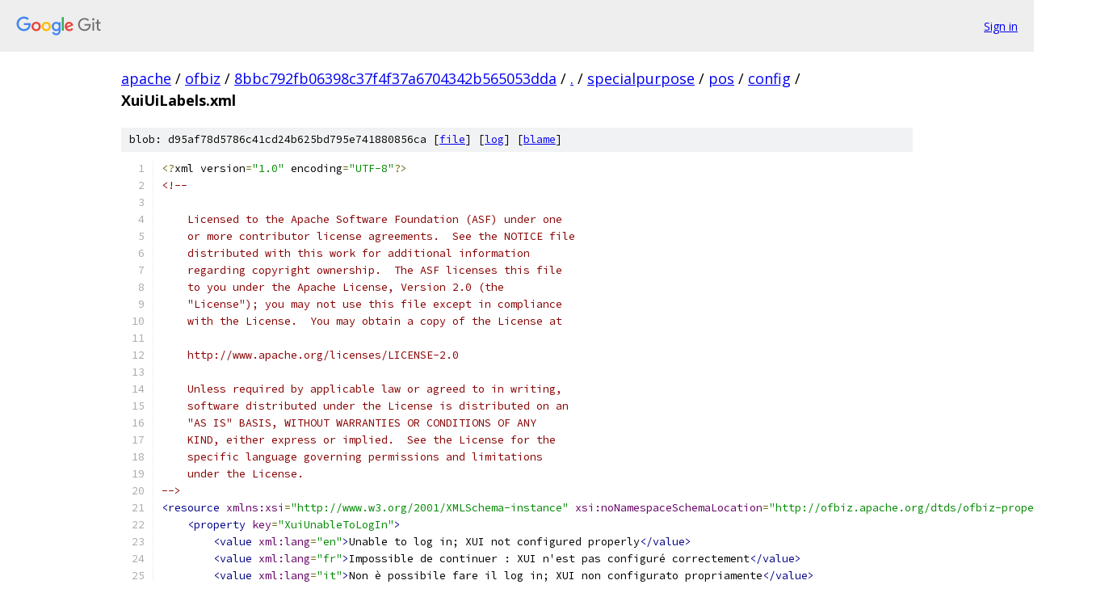

--- FILE ---
content_type: text/html; charset=utf-8
request_url: https://apache.googlesource.com/ofbiz/+/8bbc792fb06398c37f4f37a6704342b565053dda/specialpurpose/pos/config/XuiUiLabels.xml?autodive=0%2F%2F%2F
body_size: 2830
content:
<!DOCTYPE html><html lang="en"><head><meta charset="utf-8"><meta name="viewport" content="width=device-width, initial-scale=1"><title>specialpurpose/pos/config/XuiUiLabels.xml - ofbiz - Git at Google</title><link rel="stylesheet" type="text/css" href="/+static/base.css"><link rel="stylesheet" type="text/css" href="/+static/prettify/prettify.css"><!-- default customHeadTagPart --></head><body class="Site"><header class="Site-header"><div class="Header"><a class="Header-image" href="/"><img src="//www.gstatic.com/images/branding/lockups/2x/lockup_git_color_108x24dp.png" width="108" height="24" alt="Google Git"></a><div class="Header-menu"> <a class="Header-menuItem" href="https://accounts.google.com/AccountChooser?faa=1&amp;continue=https://apache.googlesource.com/login/ofbiz/%2B/8bbc792fb06398c37f4f37a6704342b565053dda/specialpurpose/pos/config/XuiUiLabels.xml?autodive%3D0%252F%252F%252F">Sign in</a> </div></div></header><div class="Site-content"><div class="Container "><div class="Breadcrumbs"><a class="Breadcrumbs-crumb" href="/?format=HTML">apache</a> / <a class="Breadcrumbs-crumb" href="/ofbiz/">ofbiz</a> / <a class="Breadcrumbs-crumb" href="/ofbiz/+/8bbc792fb06398c37f4f37a6704342b565053dda">8bbc792fb06398c37f4f37a6704342b565053dda</a> / <a class="Breadcrumbs-crumb" href="/ofbiz/+/8bbc792fb06398c37f4f37a6704342b565053dda/?autodive=0%2F%2F%2F">.</a> / <a class="Breadcrumbs-crumb" href="/ofbiz/+/8bbc792fb06398c37f4f37a6704342b565053dda/specialpurpose?autodive=0%2F%2F%2F">specialpurpose</a> / <a class="Breadcrumbs-crumb" href="/ofbiz/+/8bbc792fb06398c37f4f37a6704342b565053dda/specialpurpose/pos?autodive=0%2F%2F%2F">pos</a> / <a class="Breadcrumbs-crumb" href="/ofbiz/+/8bbc792fb06398c37f4f37a6704342b565053dda/specialpurpose/pos/config?autodive=0%2F%2F%2F">config</a> / <span class="Breadcrumbs-crumb">XuiUiLabels.xml</span></div><div class="u-sha1 u-monospace BlobSha1">blob: d95af78d5786c41cd24b625bd795e741880856ca [<a href="/ofbiz/+/8bbc792fb06398c37f4f37a6704342b565053dda/specialpurpose/pos/config/XuiUiLabels.xml?autodive=0%2F%2F%2F">file</a>] [<a href="/ofbiz/+log/8bbc792fb06398c37f4f37a6704342b565053dda/specialpurpose/pos/config/XuiUiLabels.xml">log</a>] [<a href="/ofbiz/+blame/8bbc792fb06398c37f4f37a6704342b565053dda/specialpurpose/pos/config/XuiUiLabels.xml">blame</a>]</div><table class="FileContents"><tr class="u-pre u-monospace FileContents-line"><td class="u-lineNum u-noSelect FileContents-lineNum" data-line-number="1"></td><td class="FileContents-lineContents" id="1"><span class="pun">&lt;?</span><span class="pln">xml version</span><span class="pun">=</span><span class="str">&quot;1.0&quot;</span><span class="pln"> encoding</span><span class="pun">=</span><span class="str">&quot;UTF-8&quot;</span><span class="pun">?&gt;</span></td></tr><tr class="u-pre u-monospace FileContents-line"><td class="u-lineNum u-noSelect FileContents-lineNum" data-line-number="2"></td><td class="FileContents-lineContents" id="2"><span class="com">&lt;!--</span></td></tr><tr class="u-pre u-monospace FileContents-line"><td class="u-lineNum u-noSelect FileContents-lineNum" data-line-number="3"></td><td class="FileContents-lineContents" id="3"></td></tr><tr class="u-pre u-monospace FileContents-line"><td class="u-lineNum u-noSelect FileContents-lineNum" data-line-number="4"></td><td class="FileContents-lineContents" id="4"><span class="com">    Licensed to the Apache Software Foundation (ASF) under one</span></td></tr><tr class="u-pre u-monospace FileContents-line"><td class="u-lineNum u-noSelect FileContents-lineNum" data-line-number="5"></td><td class="FileContents-lineContents" id="5"><span class="com">    or more contributor license agreements.  See the NOTICE file</span></td></tr><tr class="u-pre u-monospace FileContents-line"><td class="u-lineNum u-noSelect FileContents-lineNum" data-line-number="6"></td><td class="FileContents-lineContents" id="6"><span class="com">    distributed with this work for additional information</span></td></tr><tr class="u-pre u-monospace FileContents-line"><td class="u-lineNum u-noSelect FileContents-lineNum" data-line-number="7"></td><td class="FileContents-lineContents" id="7"><span class="com">    regarding copyright ownership.  The ASF licenses this file</span></td></tr><tr class="u-pre u-monospace FileContents-line"><td class="u-lineNum u-noSelect FileContents-lineNum" data-line-number="8"></td><td class="FileContents-lineContents" id="8"><span class="com">    to you under the Apache License, Version 2.0 (the</span></td></tr><tr class="u-pre u-monospace FileContents-line"><td class="u-lineNum u-noSelect FileContents-lineNum" data-line-number="9"></td><td class="FileContents-lineContents" id="9"><span class="com">    &quot;License&quot;); you may not use this file except in compliance</span></td></tr><tr class="u-pre u-monospace FileContents-line"><td class="u-lineNum u-noSelect FileContents-lineNum" data-line-number="10"></td><td class="FileContents-lineContents" id="10"><span class="com">    with the License.  You may obtain a copy of the License at</span></td></tr><tr class="u-pre u-monospace FileContents-line"><td class="u-lineNum u-noSelect FileContents-lineNum" data-line-number="11"></td><td class="FileContents-lineContents" id="11"></td></tr><tr class="u-pre u-monospace FileContents-line"><td class="u-lineNum u-noSelect FileContents-lineNum" data-line-number="12"></td><td class="FileContents-lineContents" id="12"><span class="com">    http://www.apache.org/licenses/LICENSE-2.0</span></td></tr><tr class="u-pre u-monospace FileContents-line"><td class="u-lineNum u-noSelect FileContents-lineNum" data-line-number="13"></td><td class="FileContents-lineContents" id="13"></td></tr><tr class="u-pre u-monospace FileContents-line"><td class="u-lineNum u-noSelect FileContents-lineNum" data-line-number="14"></td><td class="FileContents-lineContents" id="14"><span class="com">    Unless required by applicable law or agreed to in writing,</span></td></tr><tr class="u-pre u-monospace FileContents-line"><td class="u-lineNum u-noSelect FileContents-lineNum" data-line-number="15"></td><td class="FileContents-lineContents" id="15"><span class="com">    software distributed under the License is distributed on an</span></td></tr><tr class="u-pre u-monospace FileContents-line"><td class="u-lineNum u-noSelect FileContents-lineNum" data-line-number="16"></td><td class="FileContents-lineContents" id="16"><span class="com">    &quot;AS IS&quot; BASIS, WITHOUT WARRANTIES OR CONDITIONS OF ANY</span></td></tr><tr class="u-pre u-monospace FileContents-line"><td class="u-lineNum u-noSelect FileContents-lineNum" data-line-number="17"></td><td class="FileContents-lineContents" id="17"><span class="com">    KIND, either express or implied.  See the License for the</span></td></tr><tr class="u-pre u-monospace FileContents-line"><td class="u-lineNum u-noSelect FileContents-lineNum" data-line-number="18"></td><td class="FileContents-lineContents" id="18"><span class="com">    specific language governing permissions and limitations</span></td></tr><tr class="u-pre u-monospace FileContents-line"><td class="u-lineNum u-noSelect FileContents-lineNum" data-line-number="19"></td><td class="FileContents-lineContents" id="19"><span class="com">    under the License.</span></td></tr><tr class="u-pre u-monospace FileContents-line"><td class="u-lineNum u-noSelect FileContents-lineNum" data-line-number="20"></td><td class="FileContents-lineContents" id="20"><span class="com">--&gt;</span></td></tr><tr class="u-pre u-monospace FileContents-line"><td class="u-lineNum u-noSelect FileContents-lineNum" data-line-number="21"></td><td class="FileContents-lineContents" id="21"><span class="tag">&lt;resource</span><span class="pln"> </span><span class="atn">xmlns:xsi</span><span class="pun">=</span><span class="atv">&quot;http://www.w3.org/2001/XMLSchema-instance&quot;</span><span class="pln"> </span><span class="atn">xsi:noNamespaceSchemaLocation</span><span class="pun">=</span><span class="atv">&quot;http://ofbiz.apache.org/dtds/ofbiz-properties.xsd&quot;</span><span class="tag">&gt;</span></td></tr><tr class="u-pre u-monospace FileContents-line"><td class="u-lineNum u-noSelect FileContents-lineNum" data-line-number="22"></td><td class="FileContents-lineContents" id="22"><span class="pln">    </span><span class="tag">&lt;property</span><span class="pln"> </span><span class="atn">key</span><span class="pun">=</span><span class="atv">&quot;XuiUnableToLogIn&quot;</span><span class="tag">&gt;</span></td></tr><tr class="u-pre u-monospace FileContents-line"><td class="u-lineNum u-noSelect FileContents-lineNum" data-line-number="23"></td><td class="FileContents-lineContents" id="23"><span class="pln">        </span><span class="tag">&lt;value</span><span class="pln"> </span><span class="atn">xml:lang</span><span class="pun">=</span><span class="atv">&quot;en&quot;</span><span class="tag">&gt;</span><span class="pln">Unable to log in; XUI not configured properly</span><span class="tag">&lt;/value&gt;</span></td></tr><tr class="u-pre u-monospace FileContents-line"><td class="u-lineNum u-noSelect FileContents-lineNum" data-line-number="24"></td><td class="FileContents-lineContents" id="24"><span class="pln">        </span><span class="tag">&lt;value</span><span class="pln"> </span><span class="atn">xml:lang</span><span class="pun">=</span><span class="atv">&quot;fr&quot;</span><span class="tag">&gt;</span><span class="pln">Impossible de continuer : XUI n&#39;est pas configuré correctement</span><span class="tag">&lt;/value&gt;</span></td></tr><tr class="u-pre u-monospace FileContents-line"><td class="u-lineNum u-noSelect FileContents-lineNum" data-line-number="25"></td><td class="FileContents-lineContents" id="25"><span class="pln">        </span><span class="tag">&lt;value</span><span class="pln"> </span><span class="atn">xml:lang</span><span class="pun">=</span><span class="atv">&quot;it&quot;</span><span class="tag">&gt;</span><span class="pln">Non è possibile fare il log in; XUI non configurato propriamente</span><span class="tag">&lt;/value&gt;</span></td></tr><tr class="u-pre u-monospace FileContents-line"><td class="u-lineNum u-noSelect FileContents-lineNum" data-line-number="26"></td><td class="FileContents-lineContents" id="26"><span class="pln">        </span><span class="tag">&lt;value</span><span class="pln"> </span><span class="atn">xml:lang</span><span class="pun">=</span><span class="atv">&quot;th&quot;</span><span class="tag">&gt;</span><span class="pln">ไม่สามารถเข้าสู่ระบบได้ : XUI ไม่สามารถจัดการข้อมูลได้อย่างถูกต้อง</span><span class="tag">&lt;/value&gt;</span></td></tr><tr class="u-pre u-monospace FileContents-line"><td class="u-lineNum u-noSelect FileContents-lineNum" data-line-number="27"></td><td class="FileContents-lineContents" id="27"><span class="pln">        </span><span class="tag">&lt;value</span><span class="pln"> </span><span class="atn">xml:lang</span><span class="pun">=</span><span class="atv">&quot;zh&quot;</span><span class="tag">&gt;</span><span class="pln">无法登录；XUI配置不正确</span><span class="tag">&lt;/value&gt;</span></td></tr><tr class="u-pre u-monospace FileContents-line"><td class="u-lineNum u-noSelect FileContents-lineNum" data-line-number="28"></td><td class="FileContents-lineContents" id="28"><span class="pln">        </span><span class="tag">&lt;value</span><span class="pln"> </span><span class="atn">xml:lang</span><span class="pun">=</span><span class="atv">&quot;zh-TW&quot;</span><span class="tag">&gt;</span><span class="pln">無法登入;XUI配置不正確</span><span class="tag">&lt;/value&gt;</span></td></tr><tr class="u-pre u-monospace FileContents-line"><td class="u-lineNum u-noSelect FileContents-lineNum" data-line-number="29"></td><td class="FileContents-lineContents" id="29"><span class="pln">    </span><span class="tag">&lt;/property&gt;</span></td></tr><tr class="u-pre u-monospace FileContents-line"><td class="u-lineNum u-noSelect FileContents-lineNum" data-line-number="30"></td><td class="FileContents-lineContents" id="30"><span class="pln">    </span><span class="tag">&lt;property</span><span class="pln"> </span><span class="atn">key</span><span class="pun">=</span><span class="atv">&quot;XuiUserLoginNotValid&quot;</span><span class="tag">&gt;</span></td></tr><tr class="u-pre u-monospace FileContents-line"><td class="u-lineNum u-noSelect FileContents-lineNum" data-line-number="31"></td><td class="FileContents-lineContents" id="31"><span class="pln">        </span><span class="tag">&lt;value</span><span class="pln"> </span><span class="atn">xml:lang</span><span class="pun">=</span><span class="atv">&quot;en&quot;</span><span class="tag">&gt;</span><span class="pln">UserLogin returned not valid (null)</span><span class="tag">&lt;/value&gt;</span></td></tr><tr class="u-pre u-monospace FileContents-line"><td class="u-lineNum u-noSelect FileContents-lineNum" data-line-number="32"></td><td class="FileContents-lineContents" id="32"><span class="pln">        </span><span class="tag">&lt;value</span><span class="pln"> </span><span class="atn">xml:lang</span><span class="pun">=</span><span class="atv">&quot;fr&quot;</span><span class="tag">&gt;</span><span class="pln">Identifiant de connexion retourné non valide (null)</span><span class="tag">&lt;/value&gt;</span></td></tr><tr class="u-pre u-monospace FileContents-line"><td class="u-lineNum u-noSelect FileContents-lineNum" data-line-number="33"></td><td class="FileContents-lineContents" id="33"><span class="pln">        </span><span class="tag">&lt;value</span><span class="pln"> </span><span class="atn">xml:lang</span><span class="pun">=</span><span class="atv">&quot;it&quot;</span><span class="tag">&gt;</span><span class="pln">UserLogin restituito non valido (null)</span><span class="tag">&lt;/value&gt;</span></td></tr><tr class="u-pre u-monospace FileContents-line"><td class="u-lineNum u-noSelect FileContents-lineNum" data-line-number="34"></td><td class="FileContents-lineContents" id="34"><span class="pln">        </span><span class="tag">&lt;value</span><span class="pln"> </span><span class="atn">xml:lang</span><span class="pun">=</span><span class="atv">&quot;th&quot;</span><span class="tag">&gt;</span><span class="pln">ชื่อผู้เข้าใช้ระบบไม่ถูกต้อง (ค่าว่าง)</span><span class="tag">&lt;/value&gt;</span></td></tr><tr class="u-pre u-monospace FileContents-line"><td class="u-lineNum u-noSelect FileContents-lineNum" data-line-number="35"></td><td class="FileContents-lineContents" id="35"><span class="pln">        </span><span class="tag">&lt;value</span><span class="pln"> </span><span class="atn">xml:lang</span><span class="pun">=</span><span class="atv">&quot;zh&quot;</span><span class="tag">&gt;</span><span class="pln">返回的用户登录无效(null)</span><span class="tag">&lt;/value&gt;</span></td></tr><tr class="u-pre u-monospace FileContents-line"><td class="u-lineNum u-noSelect FileContents-lineNum" data-line-number="36"></td><td class="FileContents-lineContents" id="36"><span class="pln">        </span><span class="tag">&lt;value</span><span class="pln"> </span><span class="atn">xml:lang</span><span class="pun">=</span><span class="atv">&quot;zh-TW&quot;</span><span class="tag">&gt;</span><span class="pln">返回的使用者登入無效(null)</span><span class="tag">&lt;/value&gt;</span></td></tr><tr class="u-pre u-monospace FileContents-line"><td class="u-lineNum u-noSelect FileContents-lineNum" data-line-number="37"></td><td class="FileContents-lineContents" id="37"><span class="pln">    </span><span class="tag">&lt;/property&gt;</span></td></tr><tr class="u-pre u-monospace FileContents-line"><td class="u-lineNum u-noSelect FileContents-lineNum" data-line-number="38"></td><td class="FileContents-lineContents" id="38"><span class="pln">    </span><span class="tag">&lt;property</span><span class="pln"> </span><span class="atn">key</span><span class="pun">=</span><span class="atv">&quot;XuiUsernameDoesNotMatchLoggedUser&quot;</span><span class="tag">&gt;</span></td></tr><tr class="u-pre u-monospace FileContents-line"><td class="u-lineNum u-noSelect FileContents-lineNum" data-line-number="39"></td><td class="FileContents-lineContents" id="39"><span class="pln">        </span><span class="tag">&lt;value</span><span class="pln"> </span><span class="atn">xml:lang</span><span class="pun">=</span><span class="atv">&quot;en&quot;</span><span class="tag">&gt;</span><span class="pln">User name does not match already logged in user!</span><span class="tag">&lt;/value&gt;</span></td></tr><tr class="u-pre u-monospace FileContents-line"><td class="u-lineNum u-noSelect FileContents-lineNum" data-line-number="40"></td><td class="FileContents-lineContents" id="40"><span class="pln">        </span><span class="tag">&lt;value</span><span class="pln"> </span><span class="atn">xml:lang</span><span class="pun">=</span><span class="atv">&quot;fr&quot;</span><span class="tag">&gt;</span><span class="pln">Cet identifiant ne correspond pas à celui en cours !</span><span class="tag">&lt;/value&gt;</span></td></tr><tr class="u-pre u-monospace FileContents-line"><td class="u-lineNum u-noSelect FileContents-lineNum" data-line-number="41"></td><td class="FileContents-lineContents" id="41"><span class="pln">        </span><span class="tag">&lt;value</span><span class="pln"> </span><span class="atn">xml:lang</span><span class="pun">=</span><span class="atv">&quot;it&quot;</span><span class="tag">&gt;</span><span class="pln">Nome utente non confrontato per l&#39;utente autenticato!</span><span class="tag">&lt;/value&gt;</span></td></tr><tr class="u-pre u-monospace FileContents-line"><td class="u-lineNum u-noSelect FileContents-lineNum" data-line-number="42"></td><td class="FileContents-lineContents" id="42"><span class="pln">        </span><span class="tag">&lt;value</span><span class="pln"> </span><span class="atn">xml:lang</span><span class="pun">=</span><span class="atv">&quot;th&quot;</span><span class="tag">&gt;</span><span class="pln">ชื่อผู้เข้าใช้ระบบไม่ตรงกับข้อมูลที่บันทึกไว้กรุณาตรวจสอบ</span><span class="tag">&lt;/value&gt;</span></td></tr><tr class="u-pre u-monospace FileContents-line"><td class="u-lineNum u-noSelect FileContents-lineNum" data-line-number="43"></td><td class="FileContents-lineContents" id="43"><span class="pln">        </span><span class="tag">&lt;value</span><span class="pln"> </span><span class="atn">xml:lang</span><span class="pun">=</span><span class="atv">&quot;zh&quot;</span><span class="tag">&gt;</span><span class="pln">用户名与已经登录的用户不一致！</span><span class="tag">&lt;/value&gt;</span></td></tr><tr class="u-pre u-monospace FileContents-line"><td class="u-lineNum u-noSelect FileContents-lineNum" data-line-number="44"></td><td class="FileContents-lineContents" id="44"><span class="pln">        </span><span class="tag">&lt;value</span><span class="pln"> </span><span class="atn">xml:lang</span><span class="pun">=</span><span class="atv">&quot;zh-TW&quot;</span><span class="tag">&gt;</span><span class="pln">使用者名與已經登入的使用者不一致！</span><span class="tag">&lt;/value&gt;</span></td></tr><tr class="u-pre u-monospace FileContents-line"><td class="u-lineNum u-noSelect FileContents-lineNum" data-line-number="45"></td><td class="FileContents-lineContents" id="45"><span class="pln">    </span><span class="tag">&lt;/property&gt;</span></td></tr><tr class="u-pre u-monospace FileContents-line"><td class="u-lineNum u-noSelect FileContents-lineNum" data-line-number="46"></td><td class="FileContents-lineContents" id="46"><span class="tag">&lt;/resource&gt;</span></td></tr></table><script nonce="A_fuJCXLmB8J_x0NKH5i3g">for (let lineNumEl of document.querySelectorAll('td.u-lineNum')) {lineNumEl.onclick = () => {window.location.hash = `#${lineNumEl.getAttribute('data-line-number')}`;};}</script></div> <!-- Container --></div> <!-- Site-content --><footer class="Site-footer"><div class="Footer"><span class="Footer-poweredBy">Powered by <a href="https://gerrit.googlesource.com/gitiles/">Gitiles</a>| <a href="https://policies.google.com/privacy">Privacy</a>| <a href="https://policies.google.com/terms">Terms</a></span><span class="Footer-formats"><a class="u-monospace Footer-formatsItem" href="?format=TEXT">txt</a> <a class="u-monospace Footer-formatsItem" href="?format=JSON">json</a></span></div></footer></body></html>